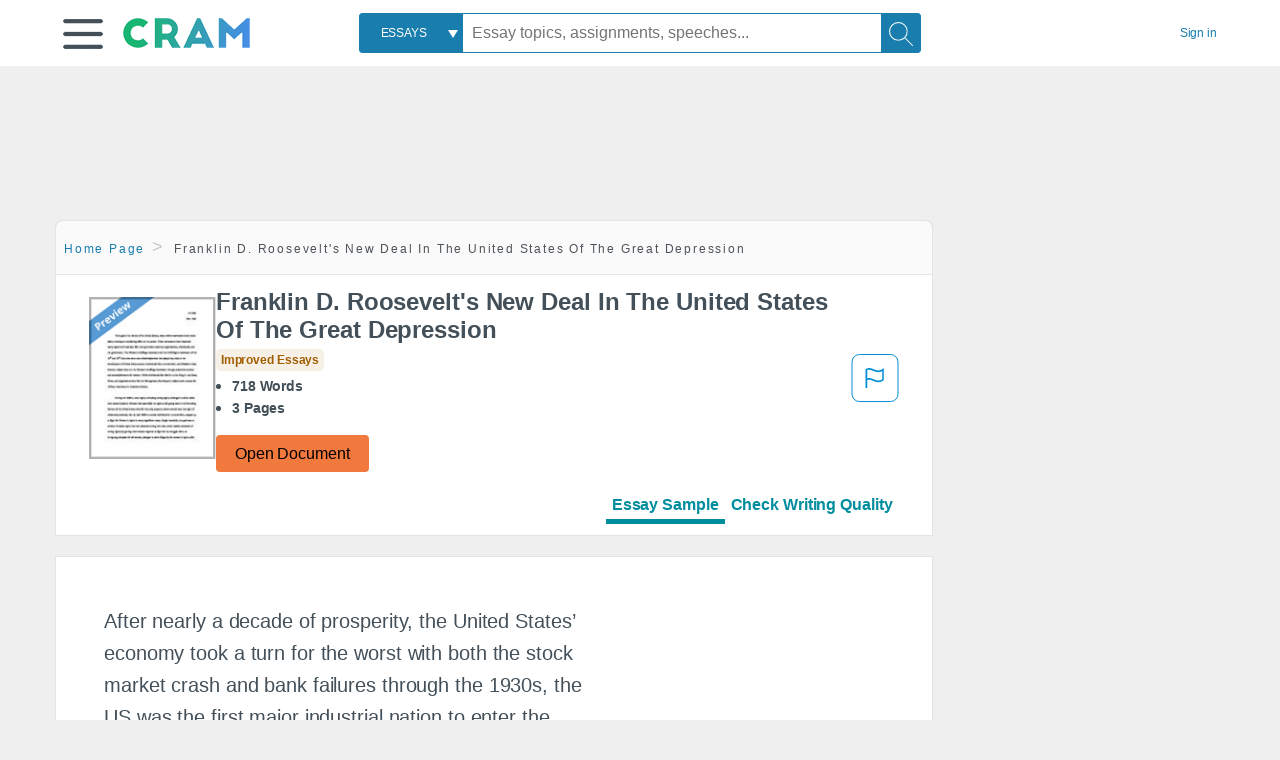

--- FILE ---
content_type: text/html; charset=UTF-8
request_url: https://www.cram.com/essay/Franklin-D-Roosevelts-New-Deal-In-The/F33KSYAY7MQW
body_size: 2412
content:
<!DOCTYPE html>
<html lang="en">
<head>
    <meta charset="utf-8">
    <meta name="viewport" content="width=device-width, initial-scale=1">
    <title></title>
    <style>
        body {
            font-family: "Arial";
        }
    </style>
    <script type="text/javascript">
    window.awsWafCookieDomainList = ['monografias.com','cram.com','studymode.com','buenastareas.com','trabalhosfeitos.com','etudier.com','studentbrands.com','ipl.org','123helpme.com','termpaperwarehouse.com'];
    window.gokuProps = {
"key":"AQIDAHjcYu/GjX+QlghicBgQ/7bFaQZ+m5FKCMDnO+vTbNg96AGe85MAbDryaCIv+G5hkV9fAAAAfjB8BgkqhkiG9w0BBwagbzBtAgEAMGgGCSqGSIb3DQEHATAeBglghkgBZQMEAS4wEQQMfqv/41xp8mxCyZaoAgEQgDtphphf91j3ohtIdrkcZhOjtKVdO6T7EOagds3zsYaLwQPIN8cNivfF/va6SSQpupzbviLhd9a0ZTvohw==",
          "iv":"EkQVJAAfAgAAAD09",
          "context":"o2r/f77zgSwKfJ5x1M+sIV1KY2FzgJuSklZfbEs2PAQMMOpmScGF5iIDBBdzYqelBxVQA/6qguZt8m8s7cGLZzSpjRDDb6o380HAGs8yHfaWblwpX7iAEzDe5QvrVnLUr5Bz2R8F/Co81TBRCfwU6Q5Ge4emIoXzEUDiM+QPFv03WUmIc+8tyd+kgTEEZ9TFLc+D6/Ox2t47AmWj7vRm6OWyi3oTwNCus/8gBs2FKJnhbwv0/T4lv66bEdNgk7+nGjTtnsotwhF6XWUQVQHFmu+oL38wNGnMNeOt3fpMY65FGbP77pg2QkT4JbEOxT8NV8t/9C61nyXObj0QJq5edXulIZ01MxFljrwM/zRIByAvr9CE+R4LGj8gGEsRzrd7h1Njy49YiWsNfAXVsFNj+qxGYU0S1ekLr5r9ImBMLu6M9EafpP/[base64]/invqkMuPchVShlaxslgBQMWOxfbeA7CVVY1uJISYMKsXA=="
};
    </script>
    <script src="https://ab840a5abf4d.9b6e7044.us-east-2.token.awswaf.com/ab840a5abf4d/b0f70ab89207/67ffe6c1202c/challenge.js"></script>
</head>
<body>
    <div id="challenge-container"></div>
    <script type="text/javascript">
        AwsWafIntegration.saveReferrer();
        AwsWafIntegration.checkForceRefresh().then((forceRefresh) => {
            if (forceRefresh) {
                AwsWafIntegration.forceRefreshToken().then(() => {
                    window.location.reload(true);
                });
            } else {
                AwsWafIntegration.getToken().then(() => {
                    window.location.reload(true);
                });
            }
        });
    </script>
    <noscript>
        <h1>JavaScript is disabled</h1>
        In order to continue, we need to verify that you're not a robot.
        This requires JavaScript. Enable JavaScript and then reload the page.
    </noscript>
</body>
</html>

--- FILE ---
content_type: text/html; charset=utf-8
request_url: https://www.cram.com/essay/Franklin-D-Roosevelts-New-Deal-In-The/F33KSYAY7MQW
body_size: 15306
content:
<!DOCTYPE html>
<html lang="en">
<head>
    <meta charset="utf-8">
    <script
    src="https://cdn.cookielaw.org/consent/8c5c61b2-0360-4b96-93b5-caf0e9f8d4ac/OtAutoBlock.js"
    type="text/javascript"
    ></script>
        <script data-ot-ignore type="text/javascript" src="https://ab840a5abf4d.edge.sdk.awswaf.com/ab840a5abf4d/b0f70ab89207/challenge.compact.js" defer></script>
     <link href="/frontend/criticalcss/essay.min.css?v=2.2.8" media="screen" rel="stylesheet" type="text/css" >
    
    <!--route specific sync tags-->
    <script>
        window.dataLayer = window.dataLayer || [];
        var gtmEnv = 'true' ? 'production' : 'development';
        dataLayer.push({"environment": gtmEnv});
        dataLayer.push({"version":"2.2.8"});
        dataLayer.push({"source_site_id":'32'});
    </script>
    
    <!-- Google Tag Manager -->
    <script>(function(w,d,s,l,i){w[l]=w[l]||[];w[l].push({'gtm.start':
            new Date().getTime(),event:'gtm.js'});var f=d.getElementsByTagName(s)[0],j=d.createElement(s),dl=l!='dataLayer'?'&l='+l:'';
            j.setAttributeNode(d.createAttribute('data-ot-ignore'));j.setAttribute('class','optanon-category-C0001');
            j.async=true;j.src='https://www.googletagmanager.com/gtm.js?id='+i+dl;f.parentNode.insertBefore(j,f);
    })(window,document,'script','dataLayer','GTM-KCC7SF');</script>
    <!-- End Google Tag Manager -->
    <title>Franklin D. Roosevelt&#x27;s New Deal In The United States Of The... | Cram</title>
    <meta http-equiv="X-UA-Compatible" content="IE=edge">
    <meta name="viewport" content="width=device-width, initial-scale=1.0">
    <meta name="Description" content="Free Essay: After nearly a decade of prosperity, the United States’ economy took a turn for the worst with both the stock market crash and bank failures..."/>

    <link rel="canonical" href="https://www.cram.com/essay/Franklin-D-Roosevelts-New-Deal-In-The/F33KSYAY7MQW"/>




</head>
<body class="gray-ultra-light--bg">
<!-- Google Tag Manager (noscript) -->
<noscript><iframe src="https://www.googletagmanager.com/ns.html?id=GTM-KCC7SF" height="0" width="0" style="display:none;visibility:hidden"></iframe></noscript>
<!-- End Google Tag Manager (noscript) -->

<div class="white--bg gray-ultra-light--bg-small">
   <nav class="row top-nav top-nav--slim">
      <div class="columns small-8 medium-4 large-3 full-height position-relative">
         <a href="javascript:void(0);" role="button" aria-label="Main menu open" aria-expanded="false" id="hamburgerExpand" class="burger full-height vert-align-middle display-inline-block cursor-pointer position-relative" data-bv-click="toggleVis():'burger-popup-menu';toggleAttr('aria-expanded','true','false'):'hamburgerExpand';">
            <img data-ot-ignore class="vert-center burger__hero-img" alt="burger-menu" src="//beckett.cram.com/1.17/images/icons/burger.png"/>     
                  
         </a>  
         <div class="card bv-popup card--bv-popup card--bv-popup--burger card--bv-popup--burger-left" id="burger-popup-menu">
            <ul class="card__menu-list ">
               <li class="card__menu-list-item text-xs">
                  <a class="card__menu-list-link display-block brand-primary--hover" 
                     href="/"
                     >
                  Home
                  </a>
               </li>
               <li class="card__menu-list-item card__menu-list-header text-xs">
                  <a class="card__menu-list-link display-block brand-primary--hover"
                     href="/flashcards" 
                     >
                  Flashcards
                  </a>
               </li>
               <li class="card__menu-list-item text-xs">
                  <a class="card__menu-list-link display-block brand-primary--hover" 
                     href="/flashcards/create"
                     >
                  Create Flashcards
                  </a>
               </li>
               <li class="card__menu-list-item text-xs">
                  <a class="card__menu-list-link display-block brand-primary--hover" 
                     href="/chat-with-pdf"
                     >
                  Chat with PDF
                  </a>
               </li>
               <li class="card__menu-list-item card__menu-list-header text-xs display-block">
                  <a class="card__menu-list-link display-block brand-primary--hover"  
                     href="/writing"
                     >
                  Essays
                  </a>
               </li>
               <li class="card__menu-list-item text-xs">
                  <a class="card__menu-list-link display-block brand-primary--hover"  
                     href="/topics"
                     >
                  Essay Topics
                  </a>
               </li>
               <li class="card__menu-list-item text-xs display-block">
                  <a class="card__menu-list-link display-block brand-primary--hover"  
                     href="/writing-tool/edit"
                     >
                  Language and Plagiarism Checks
                  </a>
               </li>
            </ul>
         </div>        
         <div class="show-for-large display-inline-block full-height">
            <a href="/" class="cursor-pointer">
               <img data-ot-ignore name="Homepage" class="vert-center" src="//beckett.cram.com/1.17/images/logos/cram/logo-cram.png" width="127" height="30"/>
            </a>
         </div>
         <div class="hide-for-large-up display-inline-block vert-align-middle full-height">
            <a href="/" class="cursor-pointer">
               <img data-ot-ignore name="Homepage" class="vert-center" src="//beckett.cram.com/1.17/images/logos/cram/logo-cram-mobile.png" width="84" height="20"/>
            </a>
         </div>
      </div>
      <div class="columns position-relative small-2 medium-6 large-6 full-height">
         <div class="search-box search-box--blue header-splat__search-box header-splat__search-box--custom-nav vert-center--medium " id="cram-search-box">
            <form class="toggle-trigger" id="" action="/search_results" method="">
               <a href="javascript:void(0);" role="combobox" class="center uppercase weight-500 text-xs cursor-pointer search-box__select" data-bv-click="toggleVis():'search-select-popup';">
               <span class="search-box__select-text">
               Essays
               </span>
               </a>
               <div class="card bv-popup card--bv-popup search-box__popup" id="search-select-popup">
                  <ul class="card__menu-list ">
                     <li class="card__menu-list-item cursor-pointer white align-left uppercase text-xs display-block">
                        <a class="card__menu-list-link display-block blue blue--hover" 
                           data-bv-click="setFocus():'search-box__input';toggleVis():'search-select-popup';">
                        Essays
                        </a>
                     </li>
                     <li class="card__menu-list-item cursor-pointer white align-left uppercase text-xs display-block">
                        <a class="card__menu-list-link display-block blue--hover" 
                           href="/"
                           >
                        FlashCards
                        </a>
                     </li>
                  </ul>
               </div>
               <input type="text" class="search-box__input search-box search-box__input--with-select search-box__input--splat-header" name="query" id="search-box__input" placeholder="Essay topics, assignments, speeches..." value=""/>
               <button aria-label="Search" class="search-box__button search-box__button search-box__button--splat-header" type="submit"/>
               <div class="search-box__svg-cont">
                <img class="search-box__svg search-box__svg-middle" src="//beckett.cram.com/1.17/images/icons/cram/magnifying-glass.svg"/>
               </div>
               </button>
            </form>
         </div>
         <div 
            class="header-splat__search-toggle-container header-splat__search-toggle-container--custom-nav">
                <div class="search-box__svg-cont">
                    <img
                        class="search-box__svg search-box__svg-middle" 
                        src="//beckett.cram.com/1.17/images/icons/cram/magnifying-glass-mobile.svg"
                        data-bv-click="toggleClass('conditionally-visible'):'cram-search-box';">
                </div>
         </div>
      </div>
      
      <div class="columns small-2 medium-2 large-1 full-height align-right">
         
         <div id="account-signin-link" class="green vert-center">
            <a href="/sign-in" class="brand-primary text-xs">Sign&nbsp;in</a>
         </div>

         <!--account menu-->
         <div id="account-signedin-menu" class="burger full-height vert-align-middle display-inline-block cursor-pointer position-relative" data-bv-click="toggleVis():'account-popup-menu';" style="display:none;">
            <img class="vert-center" src="//beckett.cram.com/1.17/images/icons/user-icon-blue.png"/>
            <div class="card bv-popup card--bv-popup card--bv-popup--burger card--bv-popup--burger-right" id="account-popup-menu">
               <ul class="card__menu-list ">
                  <li class="card__menu-list-item text-xs">
                     <a class="card__menu-list-link display-block brand-primary--hover" 
                        href="/dashboard-flashcards#flashcards"
                        >
                     Flashcard Dashboard
                     </a>
                  </li>
                  <li class="card__menu-list-item text-xs">
                     <a class="card__menu-list-link display-block brand-primary--hover" 
                        href="/dashboard"
                        >
                     Essay Dashboard
                     </a>
                  </li>
                  <li class="card__menu-list-item text-xs">
                     <a class="card__menu-list-link display-block brand-primary--hover" 
                        href="https://www.cram.com/dashboard/settings"
                        >
                     Essay Settings
                     </a>
                  </li>
                  <li class="card__menu-list-item text-xs">
                     <a class="card__menu-list-link display-block brand-primary--hover" 
                        href="/sign-out"
                        >
                     Sign Out
                     </a>
                  </li>
               </ul>
            </div>
         </div>
         <!--end account menu-->

      </div>
   </nav>
</div>


<script>
</script>
<link rel="stylesheet" href="/frontend/css/main.css">

<div id="essay_ad_top" class="essay_ad_top"></div>
<div class="row">
    <div class="columns position-relative">
        <div class="section-heading section-heading--floating section--rounded-top section-gray--bg large-9">
            <section class="row small-12 columns">
                <ul class="nav-breadcrumbs margin-1 unstyled">
                            <li class="display-inline-block"><a href="/" class="nav-breadcrumbs__item brand-primary capitalize">Home Page</a></li>
                            <li class="nav-breadcrumbs__item capitalize display-inline-block">Franklin D. Roosevelt&#x27;s New Deal In The United States Of The Great Depression</li>
                
                </ul>
            </section>
        </div>
    </div>
</div>
<div class="row columns">
    <div class="border large-9 paper-container">
        <div class="row essay-heading">
         <div class="icon-title">
             <div class="columns small-5 medium-3 large-2 no-padding">
                <img src="/s/images/preview.png" width="100%"> 
             </div>  
            <div class="columns small-7 medium-9 large-10 no-padding">
                <h1 class="paper__title">Franklin D. Roosevelt&#x27;s New Deal In The United States Of The Great Depression</h1>
                
                <div class="grade-essay-card grade-improved-essays">
                  <span>Improved Essays</span>
                </div>
                <ul class="weight-700 padding-left-1 share-block ">
                    <li><span class="text-s">718 Words</span>
                    </li>
                    <li><span class="text-s">3 Pages</span>
                    </li>
                </ul>    
                <div><a href="/document/F33KSYAY7MQW" class="button button--orange button--squarish text-m" onclick="saveredirect(this.href);return false;" rel="nofollow">Open Document</a></div>               
            </div>
            <div class="content-flagging-container">
                <span class="btn-content-flagging" id="showReasonModal">
                    <svg width="48" height="49" viewBox="0 0 48 49" fill="none" xmlns="http://www.w3.org/2000/svg">
                        <rect x="1" y="0.5" width="46" height="47.0413" rx="7.5" stroke="currentcolor" />
                        <path
                            d="M16.1668 34.0413H14.5V15.2062L14.9167 14.9561C17.667 13.206 20.2506 14.2061 22.7508 15.2062C25.5844 16.3729 28.168 17.373 31.5017 14.9561L32.8351 14.0394V26.1239L32.5018 26.3739C28.418 29.3742 25.0844 28.0408 22.0841 26.7906C19.9172 25.9572 18.0837 25.2071 16.1668 26.1239V34.0413ZM18.0837 24.0404C19.6672 24.0404 21.2507 24.6238 22.7508 25.2905C25.4177 26.3739 28.0013 27.374 31.1683 25.2905V17.2064C27.668 19.0399 24.751 17.8731 22.0841 16.7897C19.9172 15.9562 18.0837 15.2062 16.1668 16.1229V24.2904C16.8336 24.1237 17.417 24.0404 18.0837 24.0404Z"
                            fill="currentcolor" />
                    </svg>
                </span>
                <div>
                    <script type="text/javascript" src="/s/splat-frontend-writing/content-flagging-component.js"></script>

                </div>  
            </div>            
         </div>   
             <div id="rowNavLinkComponent" class="menu-essay-writing" role="tablist">
                <a id="btnShowEssayPreview" class="tab-btn preview-active-menu" href="#" rel="nofollow" role="tab">Essay Sample</a><a id="btnShowWritingTool" class="tab-btn" href="#" rel="nofollow" role="tab">Check Writing Quality</a>
            </div> 
        </div>            
    </div>        
</div>
<div id="wrtLoading" class="display-none loader-writing" aria-label="loading.." role="alert" style="display: none;">
    <div class="loader-writing--bg"></div>
    <div class="loader-writing--spinner"></div>
</div>
<div class="row columns margin-4">
    <!--article / related container-->
    <div>
        <div id="divPreviewBlock">
          <div class="columns border large-9 white--bg" style="padding: 3rem;">    
              <article class="margin-4">
                  <div class="row">
                      <div class="columns small-12">              
                          <main>                    
                              <div class="paper text-l position-relative no-border no-padding">
                                  <div id="essay_ad_sidebar" class="essay_ad_sidebar"></div>
                                  <div class="paper__gradient paper__gradient--bottom"></div>
                                  <div class="center paper__cta">
                                      <a href="/document/F33KSYAY7MQW" rel="nofollow" role="button" class=".show-more button button--large" onclick="saveredirect(this.href);return false;">Show More</a>
                                  </div>
                                  

                                  
                                              <span class="document__preview">After nearly a decade of prosperity, the United States’ economy took a turn for the worst with both the stock market crash and bank failures through the 1930s, the US was the first major industrial nation to enter the Great Depression. Consumption and hours worked per week were both down during the Depression, which was a trend that persisted through the 1930s. There, were multiple factors, including Franklin D. Roosevelt’s <a href='/subjects/new-deal' style='color:#3174a3'>New Deal</a> that caused the United States to be the last of the major industrial nation to leave the <a href='/subjects/great-depression' style='color:#3174a3'>Great Depression</a>. <br />
The <a href='/subjects/national-industrial-recovery-act' style='color:#3174a3'>National Industrial Recovery Act</a>, which was passed in 1933, caused in imbalance economically for businesses. Passing the National Industrial Recovery Act, or the NIRA, the government programs such as the</span>
                                              <a href="/document/F33KSYAY7MQW" rel="nofollow" role="button" class="document__middle cursor-pointer" style="color: #3174a3;" onclick="saveredirect(this.href);return false;" ><i>&hellip;show more content&hellip;</i></a>
                                              <br/>
                                  
                                              <span class="document__preview">Starting agencies and programs that spent money to create jobs for citizens who were looking for work caused money to be spent without earning any of it back. The goal was to lower unemployment to an acceptable level, but there was very little to be done for inflation. Prices had still risen as a result of the National Recovery Administration, making it difficult for businesses to keep people under employment, subsequently making it difficult for people to find work without the help of the federal government. The citizens who worked under these programs needed to continue to working for them or would never be able to afford the goods that they needed. They could never reach economic independence from the government. Roosevelt’s New Deal was creating groups of Americans who would be dependent on the government. Government programs, such as the Civil Works Association, were designed to supply work to citizens. The government was spending taxpayer money by creating government jobs for unemployed citizens. After much government spending, the citizens working for the government made jobs weren’t getting any closer to economic independence and with growing complaints, President Roosevelt dissolved the Civil Works</span>
                                              <a href="/document/F33KSYAY7MQW" rel="nofollow" role="button" class="document__middle cursor-pointer" style="color: #3174a3;" onclick="saveredirect(this.href);return false;" ><i>&hellip;show more content&hellip;</i></a>
                                              <br/>
                                  
                                              <span class="document__preview">Because citizens weren’t receiving the income that they had grown accustomed to, prior to the Great Depression, they weren’t buying from companies that had raised prices due to the National Recovery Administration. Because these businesses weren’t making as much money and needed to lay off more workers, they’re was less money circulating. Also, with a nationwide distrust for the banks as well as the stock market, investment was at an all-time low. Without money being put into the banks, there was less money in the system to be spent. Private investment in the stock market was nearly nonexistent, making it difficult for businesses to revive their profits. Without money being circulating, the economy had no chance at ever reviving back to what was expected. Businesses that chose to opt out of joining the National Recovery Administration didn’t display the Blue Eagle symbol on their shop windows or products and were subsequently boycotted and lost</span>
                                              <br/>


                              </div>
                          </main>
                      </div>
                      
                  </div>
                  <a href="https://www.cram.com/content/access" rel="nofollow"></a>
              </article>
          </div>
        </div>
        <div id="divWritingBlock" class="row display-none">
            <div id="writingApp" style="margin-left:12px;">                    
            </div>                
        </div>    
         <div>
            <script>
                    
     window.splatconfig = {"PUBLIC_HOME_URL":"https://www.cram.com","PUBLIC_GOOGLE_RECAPTCHA_SITE_KEY":"6LeSwhAUAAAAAAPmH2gcZqJhHEr6St0z1rp4o--E","PUBLIC_WRITING_TOOL_VIEW_IN_ESSAY_PREVIEW":true,"PUBLIC_BECKETT_WRITING_TOOL_CSS_URL":"//beckett.cram.com/1.17/css/cram.writing-tool.1.17.119.min.css","PUBLIC_REDIRECT_DASHBOARD_PLANS_TO_PLANS":true,"PUBLIC_ROUTE_SPA_HANDLER_PAYMENT":"react","PUBLIC_SUPPORT_EMAIL":"support@cram.com","PUBLIC_GOOGLE_CLIENT_ID":"346858971598-bq9ct5uj7tsut10skhp71ng19ks39tcd.apps.googleusercontent.com","PUBLIC_ROUTE_SPA_HANDLER_PRIVACY":"react","PUBLIC_SECURE_BASE_URL":"https://www.cram.com","PUBLIC_EXTERNAL_API_URL":"https://api.cram.com","PUBLIC_FACEBOOK_APP_VERSION":"v12.0","PUBLIC_ENABLE_OMNISEARCH":true,"PUBLIC_WRITING_TOOL_FEATURE_MODEL":"economyModel","PUBLIC_IS_OFFICIAL_PRODUCTION":true,"PUBLIC_DASHBOARD_WRITING_TOOL_TEXT":"Language and Plagiarism Checks","PUBLIC_ERRORS_SENTRY_SRC":"//dd9fdb58e3ea407f92d63737617edc1d@o133474.ingest.sentry.io/5439495","PUBLIC_PLANS_LAYOUT":"v3","PUBLIC_SEARCH_LIMIT":"20","PUBLIC_WRITING_TOOL_AVAILABLE":true,"PUBLIC_UPLOAD_FEATURE_ENABLED":false,"PUBLIC_AUTH_TYPE":"cram","PUBLIC_EXTERNAL_PRIVACY_TEMPLATE_URL":"https://assets.coursehero.com/privacy-policies/privacy_policy_master.html","PUBLIC_PICK_A_PLAN_WRITING_TOOL_TEXT":true,"PUBLIC_GOOGLE_APP_ID":"13143014682-otshttd5b77n2ksbjn1rffv7d7hplbp8.apps.googleusercontent.com","PUBLIC_NG1_TEMPLATE_URL":"https://s3.amazonaws.com/splat-ng1-templates/","PUBLIC_PLANS_PAGE_HEADING":"Study <u><i>smarter</i></u>, not harder","PUBLIC_EXTERNAL_ASSETS_URL":"//beckett.cram.com/1.17/","PUBLIC_GTM_CONTAINER_ID":"GTM-KCC7SF","PUBLIC_UPLOAD_POPUP_EXPIRY_IN_DAYS":"3","PUBLIC_PAYMENT_PAGE_DISCLAIMER_V1":true,"PUBLIC_SITE_NAME":"Cram","PUBLIC_HOME_URL_NO_TRAILING_SLASH":true,"PUBLIC_NON_SECURE_BASE_URL":"http://www.cram.com","PUBLIC_ENABLED_MDS_UPLOADER":false,"PUBLIC_BECKETT_CSS_FONTS_URL":"//beckett.cram.com/1.17/css/cram.fonts.1.17.196.min.css","PUBLIC_DISABLE_SETTINGS_UPDATE_PASSWORD":true,"PUBLIC_BECKETT_CSS_ASYNC":true,"PUBLIC_RECURLY_PUB_KEY":"ewr1-4IE4kdAmJemBBUQelIIyXm","PUBLIC_FACEBOOK_APP_ID":"363499237066029","PUBLIC_SEARCH_MAXPAGE":"50","PUBLIC_WRITING_TOOL_PRODUCT_NAME":"Cram Writing Tool","PUBLIC_ONETRUST_KEY":"8c5c61b2-0360-4b96-93b5-caf0e9f8d4ac","PUBLIC_SIGN_OUT_REDIRECT_URL":"https://www.cram.com/user/logout","PUBLIC_DISABLE_SETTINGS_UPDATE_EMAIL":true,"PUBLIC_SITE_ID":"100","PUBLIC_ROUTE_SPA_HANDLER_PAYMENTPROCESSING":"react","PUBLIC_DOCUMENT_COUNT_ESTIMATE":"200,000","PUBLIC_CONTENT_FLAGGING_SERVICE":"cram","PUBLIC_HTTPS_ONLY":true,"PUBLIC_CONTENT_FLAGGING_ENABLED":true,"PUBLIC_CONTENT_FLAGGING_ENDPOINT":"https://www.learneo.com/legal/illegal-content-notice","PUBLIC_DISABLE_SETTINGS_SOCIAL_ACCOUNTS":true,"PUBLIC_DOMAIN_NAME":"cram.com","PUBLIC_SEARCH_TEMPLATE":"/search_results?query=%s","PUBLIC_COOKIE_SIGNED_IN_USERS":true,"PUBLIC_PAYMENTS_PAYPAL_ENABLED":true,"PUBLIC_ERRORS_SENTRY_SEND_UNCAUGHT":true,"PUBLIC_WRITING_TOOL_VIEW_IN_FULL_ESSAY":true,"PUBLIC_GA_USER_INFO":true,"PUBLIC_ROUTE_SPA_HANDLER_SUCCESS":"react","PUBLIC_BECKETT_CSS_URL":"//beckett.cram.com/1.17/css/cram.1.17.119.min.css","PUBLIC_ROUTE_SPA_HANDLER_PLANS":"react","PUBLIC_VERSION":"5.5.77","PUBLIC_WRITING_TOOL_CONFIG":"{\"api\":{\"storedEssays\":{\"enabled\":false}},\"writerControls\":{\"showDefault\":true},\"editorToolbar\":{\"showDummy\":true},\"siteName\":\"CRAM\",\"PUBLIC_ROUTE_SIGNUP\":\"/user/join\",\"PUBLIC_ROUTE_SIGNIN\":\"/user/login\"}"};
    window.splatconfig.writingJSFiles = [
      'https://cdnjs.cloudflare.com/ajax/libs/fingerprintjs2/2.0.6/fingerprint2.min.js',
      'https://apis.google.com/js/api.js',
      'https://polyfill.io/v2/polyfill.min.js?features=es2015%2Ces2016%2Ces2017%2Cdefault%2CObject.keys%2CObject.entries%2CObject.values',
      '/s/splat-essays-writing-tool/js/writing-tool-essay-preview.min.js?v=2.2.8'
    ];
    window.splatconfig.writingCSSFiles = [
      '/s/splat-essays-writing-tool/css/writing-tool-essay-preview.css?v=2.2.8'
    ];
    
            </script>   
            <script type="text/javascript" src="/s/splat-frontend-writing/script.min.js?v=2.2.8" async=""></script>         
         </div>
        <div id="essay_ad_related" class="essay_ad_related"></div>    
        <div class="border paper-container">
            <h2 class="heading-m margin-2">Related Documents</h2>
            <section class="row">
              <ul id="paper-results" class="unstyled">
                      
                      <li>
                          <div class="columns small-12 medium-12 large-12 card box-shadow card-grade-essay">
                              <div class="columns small-12 medium-12 hide-for-large position-relative card-grade-essay-grade-col grade-improved-essays">
                                  <div><span>Improved Essays</span></div>
                              </div>
                              <div class="columns  small-12 medium-12 position-relative hide-for-large card-grade-essay-words-col padding-left-1-imp">
                                  <a href="/essay/Fdr-Administration-And-The-New-Deal-Dbq/FCHYE7JVXLT" class="hide-for-large">
                                    <h2 class="heading-s weight-700 brand-secondary">Fdr Administration And The New Deal Dbq</h2>
                                  </a>
                                  <ul>
                                    <li>333 Words</li>
                                    <li>2 Pages</li>
                                    
                                  </ul>
                              </div>
                              <div class="columns small-12 medium-12 large-7 position-relative">
                                  <div class="card-grade-essay-preview-col show-for-large">
                                    <a href="/essay/Fdr-Administration-And-The-New-Deal-Dbq/FCHYE7JVXLT" class="show-for-large">
                                        <h2 class="heading-m weight-700 brand-secondary">Fdr Administration And The New Deal Dbq</h2>
                                    </a>
                                  </div>
                                  <p class="text-m break-word word-break text-ellipsis-after">The Roosevelt Administration and the New Deal were economically ineffective in overcoming the Great Depression and rebuilding the U. S. economy. 
                               As it stated in document two, Congress gave the Public Works Administration 3.3 billion dollars to create jobs and public work projects. The evidence supports that the government wasted 3.3 billion dollars to try and rebuild the United States economy. This example in economically ineffective because the government is now in debt. This corporation didn’t successfully help America, so it was a complete bust in trying to get out of the Great Depression.&hellip;</p>
                              </div>
                              <div class="columns large-2-5 position-relative show-for-large card-grade-essay-words-col">
                                  <ul>
                                    <li>333 Words</li>
                                    <li>2 Pages</li>
                                    
                                  </ul>
                              </div>
                              <div class="columns large-2-5 show-for-large position-relative  card-grade-essay-grade-col grade-improved-essays">
                                  <div><span>Improved Essays</span></div>
                              </div>
                              <div class="columns small-12 medium-12 large-2-5 position-relative card-grade-essay-button-col no-padding">
                                <a class="button text-m " href="/essay/Fdr-Administration-And-The-New-Deal-Dbq/FCHYE7JVXLT">Read More</a>
                              </div>
                          </div>
                      </li>
                      
                      <li>
                          <div class="columns small-12 medium-12 large-12 card box-shadow card-grade-essay">
                              <div class="columns small-12 medium-12 hide-for-large position-relative card-grade-essay-grade-col grade-improved-essays">
                                  <div><span>Improved Essays</span></div>
                              </div>
                              <div class="columns  small-12 medium-12 position-relative hide-for-large card-grade-essay-words-col padding-left-1-imp">
                                  <a href="/essay/Great-Depression-Dbq-Research-Paper/DB6FF6D7A9E75A2D" class="hide-for-large">
                                    <h2 class="heading-s weight-700 brand-secondary">Great Depression Dbq Research Paper</h2>
                                  </a>
                                  <ul>
                                    <li>551 Words</li>
                                    <li>3 Pages</li>
                                    
                                  </ul>
                              </div>
                              <div class="columns small-12 medium-12 large-7 position-relative">
                                  <div class="card-grade-essay-preview-col show-for-large">
                                    <a href="/essay/Great-Depression-Dbq-Research-Paper/DB6FF6D7A9E75A2D" class="show-for-large">
                                        <h2 class="heading-m weight-700 brand-secondary">Great Depression Dbq Research Paper</h2>
                                    </a>
                                  </div>
                                  <p class="text-m break-word word-break text-ellipsis-after">In document # 2 “Black Thursday” people are gathered at banks trying to sell their stocks and collect their life savings because the banks began to collapse and the money circulation was slowing down. Without the money, America was nothing. Farmers started to produce products no one could even buy. Multiple items lost their value and people found themselves in major debt. All of this triggered unemployment across the country.&hellip;</p>
                              </div>
                              <div class="columns large-2-5 position-relative show-for-large card-grade-essay-words-col">
                                  <ul>
                                    <li>551 Words</li>
                                    <li>3 Pages</li>
                                    
                                  </ul>
                              </div>
                              <div class="columns large-2-5 show-for-large position-relative  card-grade-essay-grade-col grade-improved-essays">
                                  <div><span>Improved Essays</span></div>
                              </div>
                              <div class="columns small-12 medium-12 large-2-5 position-relative card-grade-essay-button-col no-padding">
                                <a class="button text-m " href="/essay/Great-Depression-Dbq-Research-Paper/DB6FF6D7A9E75A2D">Read More</a>
                              </div>
                          </div>
                      </li>
                      
                      <li>
                          <div class="columns small-12 medium-12 large-12 card box-shadow card-grade-essay">
                              <div class="columns small-12 medium-12 hide-for-large position-relative card-grade-essay-grade-col grade-improved-essays">
                                  <div><span>Improved Essays</span></div>
                              </div>
                              <div class="columns  small-12 medium-12 position-relative hide-for-large card-grade-essay-words-col padding-left-1-imp">
                                  <a href="/essay/How-Did-Roosevelt-Respond-To-The-Great/PCVJXEELVPM" class="hide-for-large">
                                    <h2 class="heading-s weight-700 brand-secondary">How Did Roosevelt Respond To The Great Depression?</h2>
                                  </a>
                                  <ul>
                                    <li>975 Words</li>
                                    <li>4 Pages</li>
                                    
                                  </ul>
                              </div>
                              <div class="columns small-12 medium-12 large-7 position-relative">
                                  <div class="card-grade-essay-preview-col show-for-large">
                                    <a href="/essay/How-Did-Roosevelt-Respond-To-The-Great/PCVJXEELVPM" class="show-for-large">
                                        <h2 class="heading-m weight-700 brand-secondary">How Did Roosevelt Respond To The Great Depression?</h2>
                                    </a>
                                  </div>
                                  <p class="text-m break-word word-break text-ellipsis-after">Many looked up to Roosevelt and his ideals as he had overcome polio with a fierce determination, the same determination he had entered the presidential responsibility with. Roosevelt helped both sides of the spectrum. Numerous Acts and Agencies were introduced to help economic and social matters, particularly the banks, agriculture and unemployed. He helped both employers and employees by introducing the National Recovery Administration to create a relationship between industries and the government, a relationship that had not been previously developed by&hellip;</p>
                              </div>
                              <div class="columns large-2-5 position-relative show-for-large card-grade-essay-words-col">
                                  <ul>
                                    <li>975 Words</li>
                                    <li>4 Pages</li>
                                    
                                  </ul>
                              </div>
                              <div class="columns large-2-5 show-for-large position-relative  card-grade-essay-grade-col grade-improved-essays">
                                  <div><span>Improved Essays</span></div>
                              </div>
                              <div class="columns small-12 medium-12 large-2-5 position-relative card-grade-essay-button-col no-padding">
                                <a class="button text-m " href="/essay/How-Did-Roosevelt-Respond-To-The-Great/PCVJXEELVPM">Read More</a>
                              </div>
                          </div>
                      </li>
                      
                      <li>
                          <div class="columns small-12 medium-12 large-12 card box-shadow card-grade-essay">
                              <div class="columns small-12 medium-12 hide-for-large position-relative card-grade-essay-grade-col grade-decent-essays">
                                  <div><span>Decent Essays</span></div>
                              </div>
                              <div class="columns  small-12 medium-12 position-relative hide-for-large card-grade-essay-words-col padding-left-1-imp">
                                  <a href="/essay/How-Successful-Was-The-New-Deal-Dbq/FCAAZV8WQT" class="hide-for-large">
                                    <h2 class="heading-s weight-700 brand-secondary">How Successful Was The New Deal Dbq</h2>
                                  </a>
                                  <ul>
                                    <li>375 Words</li>
                                    <li>2 Pages</li>
                                    
                                  </ul>
                              </div>
                              <div class="columns small-12 medium-12 large-7 position-relative">
                                  <div class="card-grade-essay-preview-col show-for-large">
                                    <a href="/essay/How-Successful-Was-The-New-Deal-Dbq/FCAAZV8WQT" class="show-for-large">
                                        <h2 class="heading-m weight-700 brand-secondary">How Successful Was The New Deal Dbq</h2>
                                    </a>
                                  </div>
                                  <p class="text-m break-word word-break text-ellipsis-after">The Great Depression started in 1929 because of the stock market crash. It caused many people to go into debt and be unemployed. The New Deal created by Franklin Delano Roosevelt was successful because it gave millions of people jobs and helped farmers. 
                            The New Deal helped millions of people get jobs.&hellip;</p>
                              </div>
                              <div class="columns large-2-5 position-relative show-for-large card-grade-essay-words-col">
                                  <ul>
                                    <li>375 Words</li>
                                    <li>2 Pages</li>
                                    
                                  </ul>
                              </div>
                              <div class="columns large-2-5 show-for-large position-relative  card-grade-essay-grade-col grade-decent-essays">
                                  <div><span>Decent Essays</span></div>
                              </div>
                              <div class="columns small-12 medium-12 large-2-5 position-relative card-grade-essay-button-col no-padding">
                                <a class="button text-m " href="/essay/How-Successful-Was-The-New-Deal-Dbq/FCAAZV8WQT">Read More</a>
                              </div>
                          </div>
                      </li>
                      
                      <li>
                          <div class="columns small-12 medium-12 large-12 card box-shadow card-grade-essay">
                              <div class="columns small-12 medium-12 hide-for-large position-relative card-grade-essay-grade-col grade-decent-essays">
                                  <div><span>Decent Essays</span></div>
                              </div>
                              <div class="columns  small-12 medium-12 position-relative hide-for-large card-grade-essay-words-col padding-left-1-imp">
                                  <a href="/essay/The-Effectiveness-Of-Roosevelts-New-Deal-Policy/F3GWF735C" class="hide-for-large">
                                    <h2 class="heading-s weight-700 brand-secondary">The Effectiveness Of Roosevelt&#x27;s New Deal Policy</h2>
                                  </a>
                                  <ul>
                                    <li>836 Words</li>
                                    <li>4 Pages</li>
                                    
                                  </ul>
                              </div>
                              <div class="columns small-12 medium-12 large-7 position-relative">
                                  <div class="card-grade-essay-preview-col show-for-large">
                                    <a href="/essay/The-Effectiveness-Of-Roosevelts-New-Deal-Policy/F3GWF735C" class="show-for-large">
                                        <h2 class="heading-m weight-700 brand-secondary">The Effectiveness Of Roosevelt&#x27;s New Deal Policy</h2>
                                    </a>
                                  </div>
                                  <p class="text-m break-word word-break text-ellipsis-after">During Herbert Hoover's presidency, the Depression was fueled by the
                          administration's hesitance to increase government spending. However,
                          by financing many individual groups and agencies, the Roosevelt
                          administration was able to get more money out for public use. The
                          administration used strategies like giving out the social security
                          checks mentioned in Document E to help redistribute much of the wealth
                          in America to the working class. This was an important step in changing
                          the government from a passive bystander to an active assistant that was
                          working to help eliminate the problems of the Great Depression. This
                          change, brought about by Roosevelt's New Deal, was vital in asserting
                          Roosevelt's abilities to disable the Depression and is a good example
                          of the effectiveness of Roosevelt's&hellip;</p>
                              </div>
                              <div class="columns large-2-5 position-relative show-for-large card-grade-essay-words-col">
                                  <ul>
                                    <li>836 Words</li>
                                    <li>4 Pages</li>
                                    
                                  </ul>
                              </div>
                              <div class="columns large-2-5 show-for-large position-relative  card-grade-essay-grade-col grade-decent-essays">
                                  <div><span>Decent Essays</span></div>
                              </div>
                              <div class="columns small-12 medium-12 large-2-5 position-relative card-grade-essay-button-col no-padding">
                                <a class="button text-m " href="/essay/The-Effectiveness-Of-Roosevelts-New-Deal-Policy/F3GWF735C">Read More</a>
                              </div>
                          </div>
                      </li>
                      
                      <li>
                          <div class="columns small-12 medium-12 large-12 card box-shadow card-grade-essay">
                              <div class="columns small-12 medium-12 hide-for-large position-relative card-grade-essay-grade-col grade-improved-essays">
                                  <div><span>Improved Essays</span></div>
                              </div>
                              <div class="columns  small-12 medium-12 position-relative hide-for-large card-grade-essay-words-col padding-left-1-imp">
                                  <a href="/essay/New-Deal-Dbq/753D2982AD6E4878" class="hide-for-large">
                                    <h2 class="heading-s weight-700 brand-secondary">New Deal Dbq</h2>
                                  </a>
                                  <ul>
                                    <li>397 Words</li>
                                    <li>2 Pages</li>
                                    
                                  </ul>
                              </div>
                              <div class="columns small-12 medium-12 large-7 position-relative">
                                  <div class="card-grade-essay-preview-col show-for-large">
                                    <a href="/essay/New-Deal-Dbq/753D2982AD6E4878" class="show-for-large">
                                        <h2 class="heading-m weight-700 brand-secondary">New Deal Dbq</h2>
                                    </a>
                                  </div>
                                  <p class="text-m break-word word-break text-ellipsis-after">This was called the Agricultural Adjustment Act (AAA). In the event someone was terminated from employment, FERA (Federal Emergency Relief Act) allocated temporary financial benefits to the unemployed. To prevent bank failures and maintain public confidence, Federal Deposit Insurance Corporation (FDIC) or Glass-Steagall Act was established (investopedia.com). These are only but a few of the programs that aided in the reinstatement of sanguinity in a population once haunted by financial despair. Workers were able to unionize to ensure fair labor and fair wages.&hellip;</p>
                              </div>
                              <div class="columns large-2-5 position-relative show-for-large card-grade-essay-words-col">
                                  <ul>
                                    <li>397 Words</li>
                                    <li>2 Pages</li>
                                    
                                  </ul>
                              </div>
                              <div class="columns large-2-5 show-for-large position-relative  card-grade-essay-grade-col grade-improved-essays">
                                  <div><span>Improved Essays</span></div>
                              </div>
                              <div class="columns small-12 medium-12 large-2-5 position-relative card-grade-essay-button-col no-padding">
                                <a class="button text-m " href="/essay/New-Deal-Dbq/753D2982AD6E4878">Read More</a>
                              </div>
                          </div>
                      </li>
                      
                      <li>
                          <div class="columns small-12 medium-12 large-12 card box-shadow card-grade-essay">
                              <div class="columns small-12 medium-12 hide-for-large position-relative card-grade-essay-grade-col grade-improved-essays">
                                  <div><span>Improved Essays</span></div>
                              </div>
                              <div class="columns  small-12 medium-12 position-relative hide-for-large card-grade-essay-words-col padding-left-1-imp">
                                  <a href="/essay/How-Successful-Was-The-New-Deal-Dbq/1431682C36E870B6" class="hide-for-large">
                                    <h2 class="heading-s weight-700 brand-secondary">How Successful Was The New Deal Dbq</h2>
                                  </a>
                                  <ul>
                                    <li>560 Words</li>
                                    <li>3 Pages</li>
                                    
                                  </ul>
                              </div>
                              <div class="columns small-12 medium-12 large-7 position-relative">
                                  <div class="card-grade-essay-preview-col show-for-large">
                                    <a href="/essay/How-Successful-Was-The-New-Deal-Dbq/1431682C36E870B6" class="show-for-large">
                                        <h2 class="heading-m weight-700 brand-secondary">How Successful Was The New Deal Dbq</h2>
                                    </a>
                                  </div>
                                  <p class="text-m break-word word-break text-ellipsis-after">Many argued that the authority of the government was seen as extreme [DOC F] within the New Deal acts and that the federal government seemed more concerned with controlling business and industry with the thought of keeping it that way. A reason why people tend to be upset about the New Deal is because they believe it didn’t do what it was supposed to. In [DOCUMENT D], “often contradictory” was how the New Deal was described. This document expresses that industrial recovery was all over the place because there were programs that would help recover certain areas, and then repress the recovery at the same time. [DOCUMENT J] shows that the unemployment of those who were not farmers, also known as the people who relied on industry and business in their line of work, had spiked exponentially during the Great Depression.&hellip;</p>
                              </div>
                              <div class="columns large-2-5 position-relative show-for-large card-grade-essay-words-col">
                                  <ul>
                                    <li>560 Words</li>
                                    <li>3 Pages</li>
                                    
                                  </ul>
                              </div>
                              <div class="columns large-2-5 show-for-large position-relative  card-grade-essay-grade-col grade-improved-essays">
                                  <div><span>Improved Essays</span></div>
                              </div>
                              <div class="columns small-12 medium-12 large-2-5 position-relative card-grade-essay-button-col no-padding">
                                <a class="button text-m " href="/essay/How-Successful-Was-The-New-Deal-Dbq/1431682C36E870B6">Read More</a>
                              </div>
                          </div>
                      </li>
                      
                      <li>
                          <div class="columns small-12 medium-12 large-12 card box-shadow card-grade-essay">
                              <div class="columns small-12 medium-12 hide-for-large position-relative card-grade-essay-grade-col grade-improved-essays">
                                  <div><span>Improved Essays</span></div>
                              </div>
                              <div class="columns  small-12 medium-12 position-relative hide-for-large card-grade-essay-words-col padding-left-1-imp">
                                  <a href="/essay/Great-Depression-Dbq/80DF33B4CE2F6696" class="hide-for-large">
                                    <h2 class="heading-s weight-700 brand-secondary">Great Depression Dbq</h2>
                                  </a>
                                  <ul>
                                    <li>1755 Words</li>
                                    <li>8 Pages</li>
                                    
                                  </ul>
                              </div>
                              <div class="columns small-12 medium-12 large-7 position-relative">
                                  <div class="card-grade-essay-preview-col show-for-large">
                                    <a href="/essay/Great-Depression-Dbq/80DF33B4CE2F6696" class="show-for-large">
                                        <h2 class="heading-m weight-700 brand-secondary">Great Depression Dbq</h2>
                                    </a>
                                  </div>
                                  <p class="text-m break-word word-break text-ellipsis-after">and length it was given it’s name, “The Great Depression”. 
                          	Uneven distribution of wealth was also a contribution that made the problem worse. In 1929 the wealthiest people took up 5% of America’s total population and they earned one-third of all income, while the bottom 40% earned only one eighth of all income. The rich people, even though there was only a minority of them, were making most of the money, while the poorer people weren’t making barely enough to feed themselves. the majority of people weren’t making enough money to buy the expensive new products that companies were making, so this contributed to businesses cutting back on production as well.&hellip;</p>
                              </div>
                              <div class="columns large-2-5 position-relative show-for-large card-grade-essay-words-col">
                                  <ul>
                                    <li>1755 Words</li>
                                    <li>8 Pages</li>
                                    
                                  </ul>
                              </div>
                              <div class="columns large-2-5 show-for-large position-relative  card-grade-essay-grade-col grade-improved-essays">
                                  <div><span>Improved Essays</span></div>
                              </div>
                              <div class="columns small-12 medium-12 large-2-5 position-relative card-grade-essay-button-col no-padding">
                                <a class="button text-m " href="/essay/Great-Depression-Dbq/80DF33B4CE2F6696">Read More</a>
                              </div>
                          </div>
                      </li>
                      
                      <li>
                          <div class="columns small-12 medium-12 large-12 card box-shadow card-grade-essay">
                              <div class="columns small-12 medium-12 hide-for-large position-relative card-grade-essay-grade-col grade-great-essays">
                                  <div><span>Great Essays</span></div>
                              </div>
                              <div class="columns  small-12 medium-12 position-relative hide-for-large card-grade-essay-words-col padding-left-1-imp">
                                  <a href="/essay/The-Success-Of-Franklin-Delano-Roosevelt-And/F3XWSB9GR4E5" class="hide-for-large">
                                    <h2 class="heading-s weight-700 brand-secondary">Franklin Delano Roosevelt: The Cause Of The Great Depression</h2>
                                  </a>
                                  <ul>
                                    <li>1120 Words</li>
                                    <li>5 Pages</li>
                                    
                                  </ul>
                              </div>
                              <div class="columns small-12 medium-12 large-7 position-relative">
                                  <div class="card-grade-essay-preview-col show-for-large">
                                    <a href="/essay/The-Success-Of-Franklin-Delano-Roosevelt-And/F3XWSB9GR4E5" class="show-for-large">
                                        <h2 class="heading-m weight-700 brand-secondary">Franklin Delano Roosevelt: The Cause Of The Great Depression</h2>
                                    </a>
                                  </div>
                                  <p class="text-m break-word word-break text-ellipsis-after">The New Deal involved the creation and maintenance of many federal agencies, it’s goal was to fix the economy by the “Three R’s.” Those three steps were relief, recovery, and reform. First he wanted to relieve the poor and unemployed, then he wanted to recover the economy with temporary programs, finally he wanted to reform the whole economic system to insure that it would stay stable for years to come. Some of the programs created were very beneficial, others caused some&hellip;</p>
                              </div>
                              <div class="columns large-2-5 position-relative show-for-large card-grade-essay-words-col">
                                  <ul>
                                    <li>1120 Words</li>
                                    <li>5 Pages</li>
                                    
                                  </ul>
                              </div>
                              <div class="columns large-2-5 show-for-large position-relative  card-grade-essay-grade-col grade-great-essays">
                                  <div><span>Great Essays</span></div>
                              </div>
                              <div class="columns small-12 medium-12 large-2-5 position-relative card-grade-essay-button-col no-padding">
                                <a class="button text-m " href="/essay/The-Success-Of-Franklin-Delano-Roosevelt-And/F3XWSB9GR4E5">Read More</a>
                              </div>
                          </div>
                      </li>
                      
                      <li>
                          <div class="columns small-12 medium-12 large-12 card box-shadow card-grade-essay">
                              <div class="columns small-12 medium-12 hide-for-large position-relative card-grade-essay-grade-col grade-superior-essays">
                                  <div><span>Superior Essays</span></div>
                              </div>
                              <div class="columns  small-12 medium-12 position-relative hide-for-large card-grade-essay-words-col padding-left-1-imp">
                                  <a href="/essay/President-Roosevelts-Response-To-The-Great-Depression/F37X8TP2MXZW" class="hide-for-large">
                                    <h2 class="heading-s weight-700 brand-secondary">Hoover DBQ</h2>
                                  </a>
                                  <ul>
                                    <li>1291 Words</li>
                                    <li>6 Pages</li>
                                    
                                  </ul>
                              </div>
                              <div class="columns small-12 medium-12 large-7 position-relative">
                                  <div class="card-grade-essay-preview-col show-for-large">
                                    <a href="/essay/President-Roosevelts-Response-To-The-Great-Depression/F37X8TP2MXZW" class="show-for-large">
                                        <h2 class="heading-m weight-700 brand-secondary">Hoover DBQ</h2>
                                    </a>
                                  </div>
                                  <p class="text-m break-word word-break text-ellipsis-after">In a multitude of ways the government helped the nation by boosting morale and confidence through the form of government agencies and relief, overall benefiting the people socially and culturally. In economic terms while the Roosevelt Administration did create jobs the overall entity of the unemployment issue was not resolved and only stalled, while national debt was also greatly increased. The actions taken by the Roosevelt Administration such as the establishment of new government agencies and relief programs shifted the role of the government instrumentally. Now more than ever, the government was involved in the lives of the American people as it worked to provide jobs and other necessities. The overall actions that were taken by the Roosevelt Administration addressed problems social and cultural terms, but on the level of economic terms was not as effective as widely&hellip;</p>
                              </div>
                              <div class="columns large-2-5 position-relative show-for-large card-grade-essay-words-col">
                                  <ul>
                                    <li>1291 Words</li>
                                    <li>6 Pages</li>
                                    
                                  </ul>
                              </div>
                              <div class="columns large-2-5 show-for-large position-relative  card-grade-essay-grade-col grade-superior-essays">
                                  <div><span>Superior Essays</span></div>
                              </div>
                              <div class="columns small-12 medium-12 large-2-5 position-relative card-grade-essay-button-col no-padding">
                                <a class="button text-m " href="/essay/President-Roosevelts-Response-To-The-Great-Depression/F37X8TP2MXZW">Read More</a>
                              </div>
                          </div>
                      </li>
                      
                      <li>
                          <div class="columns small-12 medium-12 large-12 card box-shadow card-grade-essay">
                              <div class="columns small-12 medium-12 hide-for-large position-relative card-grade-essay-grade-col grade-improved-essays">
                                  <div><span>Improved Essays</span></div>
                              </div>
                              <div class="columns  small-12 medium-12 position-relative hide-for-large card-grade-essay-words-col padding-left-1-imp">
                                  <a href="/essay/New-Deal-Dbq/134965BABD3529C0" class="hide-for-large">
                                    <h2 class="heading-s weight-700 brand-secondary">New Deal Dbq</h2>
                                  </a>
                                  <ul>
                                    <li>1692 Words</li>
                                    <li>7 Pages</li>
                                    
                                  </ul>
                              </div>
                              <div class="columns small-12 medium-12 large-7 position-relative">
                                  <div class="card-grade-essay-preview-col show-for-large">
                                    <a href="/essay/New-Deal-Dbq/134965BABD3529C0" class="show-for-large">
                                        <h2 class="heading-m weight-700 brand-secondary">New Deal Dbq</h2>
                                    </a>
                                  </div>
                                  <p class="text-m break-word word-break text-ellipsis-after">In the spring of 1935, President Franklin D. Roosevelt launched a series of programs, plans, and public projects in response to the failing economy. The latter are collectively known as the New Deal. The crash of the stock market in 1929, in conjunction to various other unfortunate events,  sent the United States in a downward spiral with no hope of recovery. 13 million Americans lost his or her job, those who sustained were met by a 40% reduction of their income. FDR’s programs, plans, and public projects were established to rebuild the economy and get the United States out of desperation.&hellip;</p>
                              </div>
                              <div class="columns large-2-5 position-relative show-for-large card-grade-essay-words-col">
                                  <ul>
                                    <li>1692 Words</li>
                                    <li>7 Pages</li>
                                    
                                  </ul>
                              </div>
                              <div class="columns large-2-5 show-for-large position-relative  card-grade-essay-grade-col grade-improved-essays">
                                  <div><span>Improved Essays</span></div>
                              </div>
                              <div class="columns small-12 medium-12 large-2-5 position-relative card-grade-essay-button-col no-padding">
                                <a class="button text-m " href="/essay/New-Deal-Dbq/134965BABD3529C0">Read More</a>
                              </div>
                          </div>
                      </li>
                      
                      <li>
                          <div class="columns small-12 medium-12 large-12 card box-shadow card-grade-essay">
                              <div class="columns small-12 medium-12 hide-for-large position-relative card-grade-essay-grade-col grade-superior-essays">
                                  <div><span>Superior Essays</span></div>
                              </div>
                              <div class="columns  small-12 medium-12 position-relative hide-for-large card-grade-essay-words-col padding-left-1-imp">
                                  <a href="/essay/The-FDR-And-The-Key-Causes-Of/FKPRPHF2B5YQ" class="hide-for-large">
                                    <h2 class="heading-s weight-700 brand-secondary">New Deal Dbq Analysis</h2>
                                  </a>
                                  <ul>
                                    <li>1239 Words</li>
                                    <li>5 Pages</li>
                                    
                                  </ul>
                              </div>
                              <div class="columns small-12 medium-12 large-7 position-relative">
                                  <div class="card-grade-essay-preview-col show-for-large">
                                    <a href="/essay/The-FDR-And-The-Key-Causes-Of/FKPRPHF2B5YQ" class="show-for-large">
                                        <h2 class="heading-m weight-700 brand-secondary">New Deal Dbq Analysis</h2>
                                    </a>
                                  </div>
                                  <p class="text-m break-word word-break text-ellipsis-after">For example, FDR appeals to the public in his fireside chat by telling them to fill unemployment cards in order to identify a particular region of severe unemployment and to find a suitable industry for job-less people (Doc. D). The audience of FDR’s fireside chat is the people of the US, especially the unemployed who are concerned to find a job and need a permanent cure to the depression. FDR was also urged by his wife, Eleanor, to create programs that helped increase employment for the youth (Doc E). Consequently, the National Youth Administration was created to help provide funds for education and job-training as well as provide education fund for many African Americans under the leadership of Mary Bethune (Doc E). Also, FDR’s administration was able to pass the Federal Emergency Relief Act or FERA, led by Henry Hopkins, which provided $3.1 billion in aid to the State governments and employed about 20 million people (Doc G).&hellip;</p>
                              </div>
                              <div class="columns large-2-5 position-relative show-for-large card-grade-essay-words-col">
                                  <ul>
                                    <li>1239 Words</li>
                                    <li>5 Pages</li>
                                    
                                  </ul>
                              </div>
                              <div class="columns large-2-5 show-for-large position-relative  card-grade-essay-grade-col grade-superior-essays">
                                  <div><span>Superior Essays</span></div>
                              </div>
                              <div class="columns small-12 medium-12 large-2-5 position-relative card-grade-essay-button-col no-padding">
                                <a class="button text-m " href="/essay/The-FDR-And-The-Key-Causes-Of/FKPRPHF2B5YQ">Read More</a>
                              </div>
                          </div>
                      </li>
                      
                      <li>
                          <div class="columns small-12 medium-12 large-12 card box-shadow card-grade-essay">
                              <div class="columns small-12 medium-12 hide-for-large position-relative card-grade-essay-grade-col grade-superior-essays">
                                  <div><span>Superior Essays</span></div>
                              </div>
                              <div class="columns  small-12 medium-12 position-relative hide-for-large card-grade-essay-words-col padding-left-1-imp">
                                  <a href="/essay/The-Causes-Of-The-New-Deal-And/PKZ6ZC9P2B5ZW" class="hide-for-large">
                                    <h2 class="heading-s weight-700 brand-secondary">The New Deal Dbq</h2>
                                  </a>
                                  <ul>
                                    <li>1073 Words</li>
                                    <li>5 Pages</li>
                                    
                                  </ul>
                              </div>
                              <div class="columns small-12 medium-12 large-7 position-relative">
                                  <div class="card-grade-essay-preview-col show-for-large">
                                    <a href="/essay/The-Causes-Of-The-New-Deal-And/PKZ6ZC9P2B5ZW" class="show-for-large">
                                        <h2 class="heading-m weight-700 brand-secondary">The New Deal Dbq</h2>
                                    </a>
                                  </div>
                                  <p class="text-m break-word word-break text-ellipsis-after">In the early days of 1933 the U.S. needed urgent relief and recovery from the economic collapse which caused the Great Depression. 1929-1939 were some of the bleakest years in the country 's history, at least one-quarter of the population was unemployed and almost every family was in bad shape. President Franklin Roosevelt took office in 1933 and he swiftly brought in new rules, regulations, and ideas to begin improving the economy and the American people’s way of life. Over the next couple years the government implemented an array of experimental projects and programs, collectively known as The New Deal. The main goal of these projects was to restore peace and prosperity with the economy, and to lift some of the suffering off the American&hellip;</p>
                              </div>
                              <div class="columns large-2-5 position-relative show-for-large card-grade-essay-words-col">
                                  <ul>
                                    <li>1073 Words</li>
                                    <li>5 Pages</li>
                                    
                                  </ul>
                              </div>
                              <div class="columns large-2-5 show-for-large position-relative  card-grade-essay-grade-col grade-superior-essays">
                                  <div><span>Superior Essays</span></div>
                              </div>
                              <div class="columns small-12 medium-12 large-2-5 position-relative card-grade-essay-button-col no-padding">
                                <a class="button text-m " href="/essay/The-Causes-Of-The-New-Deal-And/PKZ6ZC9P2B5ZW">Read More</a>
                              </div>
                          </div>
                      </li>
                      
                      <li>
                          <div class="columns small-12 medium-12 large-12 card box-shadow card-grade-essay">
                              <div class="columns small-12 medium-12 hide-for-large position-relative card-grade-essay-grade-col grade-improved-essays">
                                  <div><span>Improved Essays</span></div>
                              </div>
                              <div class="columns  small-12 medium-12 position-relative hide-for-large card-grade-essay-words-col padding-left-1-imp">
                                  <a href="/essay/Anti-New-Deal-Essay/F3MQYWP2MXYW" class="hide-for-large">
                                    <h2 class="heading-s weight-700 brand-secondary">Hoover&#x27;s Response To The New Deal</h2>
                                  </a>
                                  <ul>
                                    <li>1135 Words</li>
                                    <li>5 Pages</li>
                                    
                                  </ul>
                              </div>
                              <div class="columns small-12 medium-12 large-7 position-relative">
                                  <div class="card-grade-essay-preview-col show-for-large">
                                    <a href="/essay/Anti-New-Deal-Essay/F3MQYWP2MXYW" class="show-for-large">
                                        <h2 class="heading-m weight-700 brand-secondary">Hoover&#x27;s Response To The New Deal</h2>
                                    </a>
                                  </div>
                                  <p class="text-m break-word word-break text-ellipsis-after">“... the government of Mr. Roosevelt is a government of men and not of laws… the menace of dictatorship and the essence of dictatorship is a government by personal will” (Fortune Magazine writers, The Case Against Roosevelt, December 1935). Also, an advocator contended that “When I saw him [FDR] spending all his time… with the business partners… maybe I ought to have had better sense than to have believed he would ever break down their big fortunes to give enough to the masses to end poverty” (U.S. Senator Huey Long, Congressional Record, January 1935). Nevertheless, opponents of the New Deal forget to realize even though Roosevelt attempted to “enact a court reform law to reorganize the federal judiciary and allow him to appoint six new Supreme Court justices”, he did all of this in order to get the New Deal to be approved. Without the New Deal, million of jobs would have never been provided and the duration of the Great Depression may have been elongated. Furthermore, they forget that Roosevelt manage to “pay cotton growers $200 million to plow under 10 million acres of their crop” to help make more money for the farmers and “spent $11 billion to give jobs to more than 8 million workers” to help workers get back on their feet (Gerald Danzer, J. Jorge Alva, Larry Krieger, Louis Wilson, and Nancy Woloch, McDougal Littell:&hellip;</p>
                              </div>
                              <div class="columns large-2-5 position-relative show-for-large card-grade-essay-words-col">
                                  <ul>
                                    <li>1135 Words</li>
                                    <li>5 Pages</li>
                                    
                                  </ul>
                              </div>
                              <div class="columns large-2-5 show-for-large position-relative  card-grade-essay-grade-col grade-improved-essays">
                                  <div><span>Improved Essays</span></div>
                              </div>
                              <div class="columns small-12 medium-12 large-2-5 position-relative card-grade-essay-button-col no-padding">
                                <a class="button text-m " href="/essay/Anti-New-Deal-Essay/F3MQYWP2MXYW">Read More</a>
                              </div>
                          </div>
                      </li>
                      
                      <li>
                          <div class="columns small-12 medium-12 large-12 card box-shadow card-grade-essay">
                              <div class="columns small-12 medium-12 hide-for-large position-relative card-grade-essay-grade-col grade-improved-essays">
                                  <div><span>Improved Essays</span></div>
                              </div>
                              <div class="columns  small-12 medium-12 position-relative hide-for-large card-grade-essay-words-col padding-left-1-imp">
                                  <a href="/essay/Great-Depression-And-Great-Recession/F37248P2B5YW" class="hide-for-large">
                                    <h2 class="heading-s weight-700 brand-secondary">Great Depression Vs Great Recession Essay</h2>
                                  </a>
                                  <ul>
                                    <li>1762 Words</li>
                                    <li>8 Pages</li>
                                    
                                  </ul>
                              </div>
                              <div class="columns small-12 medium-12 large-7 position-relative">
                                  <div class="card-grade-essay-preview-col show-for-large">
                                    <a href="/essay/Great-Depression-And-Great-Recession/F37248P2B5YW" class="show-for-large">
                                        <h2 class="heading-m weight-700 brand-secondary">Great Depression Vs Great Recession Essay</h2>
                                    </a>
                                  </div>
                                  <p class="text-m break-word word-break text-ellipsis-after">It took over two decades, with several smaller recessions in between, to fully impact the economy. On the other hand, it took the Great Depression almost a decade to form (1918 – early 1930’s). Apart from overspending, both events invested in difficult categories. The Great Depression invested in the Stock Market, while the Great Recession (“Consumer Age”) invested in housing (“Great Depression vs. Great Recession”). The Great Depression’s consequences are somewhat like those of the Great Recession’s considering bank failures and unemployment but at a much devastating scale.&hellip;</p>
                              </div>
                              <div class="columns large-2-5 position-relative show-for-large card-grade-essay-words-col">
                                  <ul>
                                    <li>1762 Words</li>
                                    <li>8 Pages</li>
                                    
                                  </ul>
                              </div>
                              <div class="columns large-2-5 show-for-large position-relative  card-grade-essay-grade-col grade-improved-essays">
                                  <div><span>Improved Essays</span></div>
                              </div>
                              <div class="columns small-12 medium-12 large-2-5 position-relative card-grade-essay-button-col no-padding">
                                <a class="button text-m " href="/essay/Great-Depression-And-Great-Recession/F37248P2B5YW">Read More</a>
                              </div>
                          </div>
                      </li>
              </ul>            </section>
            <section class="row">
                <div class="columns position-relative large-12">
                    <section class="section no-border">
                        <div class="container">
                            <div class="row">
                                <div class="columns ">
                                    <div class="section-heading ">
                                        <h2 class="align-left margin-2 heading-m" >
                                            Related Topics
                                        </h2>
                                    </div>
                                </div>
                            </div>
                            <div class="row" id="popular-tags-visible">
                                <div class="small-12 columns tag-block columns-small-1 columns-medium-3 columns-large-3">
                                    <ul>
                                        <li class="margin-1">
                                            <a
                                                href="/subjects/great-depression"
                                                title="Great Depression"
                                                class="brand-secondary">Great Depression</a>
                                        </li>
                                        <li class="margin-1">
                                            <a
                                                href="/subjects/world-war-ii"
                                                title="World War II"
                                                class="brand-secondary">World War II</a>
                                        </li>
                                        <li class="margin-1">
                                            <a
                                                href="/subjects/national-industrial-recovery-act"
                                                title="National Industrial Recovery Act"
                                                class="brand-secondary">National Industrial Recovery Act</a>
                                        </li>
                                        <li class="margin-1">
                                            <a
                                                href="/subjects/new-deal"
                                                title="New Deal"
                                                class="brand-secondary">New Deal</a>
                                        </li>
                                        <li class="margin-1">
                                            <a
                                                href="/subjects/franklin-d-roosevelt"
                                                title="Franklin D. Roosevelt"
                                                class="brand-secondary">Franklin D. Roosevelt</a>
                                        </li>
                                        <li class="margin-1">
                                            <a
                                                href="/subjects/national-recovery-administration"
                                                title="National Recovery Administration"
                                                class="brand-secondary">National Recovery Administration</a>
                                        </li>
                                    </ul>
                                </div>
                            </div>
                        </div>
                    </section>
                </div>
            </section>
        </div>        
   </div><!--end article / related container-->
</div><!--end essay cram-frontend-->
<script type="text/javascript">

    function saveredirect(URL){
        var userToken = null  ; 
        if (window.localStorage) {
            userToken = window.localStorage.getItem('tpw.rToken');
        }
        if (userToken) {
            window.location = URL ;
        }else{
            window.location = '/user/join?redirect_url='+URL ;
        }                
    }

</script>
<script type="application/ld+json">
{
  "@context": "http://schema.org",
  "@type": "BreadcrumbList",
  "itemListElement": [{
    "@type": "ListItem",
    "position": 1,
    "item": {
      "@id": "https://www.cram.com/",
      "name": "Home Page"
    }
  },{
    "@type": "ListItem",
    "position": 2,
    "item": {
      "@id": "https://www.cram.com/essay/Franklin-D-Roosevelts-New-Deal-In-The/F33KSYAY7MQW",
      "name": "Franklin D. Roosevelt&#x27;s New Deal In The United States Of The Great Depression"
    }
  }]
}
</script>
<script type="application/ld+json">
  {
    "@context": "http://schema.org",
    "@type": "Article",
    "mainEntityOfPage": {
      "@type": "WebPage",
      "@id": "https://www.cram.com/essay/Franklin-D-Roosevelts-New-Deal-In-The/F33KSYAY7MQW"
    },
    "headline": "Franklin D. Roosevelt&#x27;s New Deal In The United States Of The Great Depression",
    "image": [
      "https://beckett.cram.com/1.17/images/logos/cram/logo-cram.png"
     ],
    "datePublished": "2019-02-05T11:38:13.000Z",
    "dateModified": "2020-05-08T08:37:09.000Z",
    "author": {
      "@type": "Organization",
      "name": "Cram.com"
    },
    "description": "Free Essay After nearly a decade of prosperity, the United States’ economy took a turn for the worst with both the stock market crash and bank failures"
  }
</script>

<div class="section section--footer white--bg">
    <div class="row margin-3">
        <div
            class="columns small-11 small-offset-1 medium-6 medium-offset-0 large-3 large-offset-0 align-left"
        >
            <div class="vertical-nav-list">
                <h6 class="vertical-nav-list__heading heading-xxs">
                    Ready To Get Started?
                </h6>
                <ul class="vertical-nav-list__container">
                    <li class="vertical-nav-list__item">
                        <a class="button text-m" href="/flashcards/create"
                            >Create Flashcards</a
                        >
                    </li>
                </ul>
            </div>
        </div>

        <div
            class="columns small-11 small-offset-1 medium-6 medium-offset-0 large-3 large-offset-0 align-left"
        >
            <div class="vertical-nav-list">
                <h6 class="vertical-nav-list__heading heading-xxs">Discover</h6>
                <ul class="vertical-nav-list__container">
                    <li class="vertical-nav-list__item">
                        <a
                            class="vertical-nav-list__item__anchor cursor-pointer mid-gray brand-primary--hover text-m"
                            href="/flashcards/create"
                            >Create Flashcards</a
                        >
                    </li>

                    <li class="vertical-nav-list__item">
                        <a
                            class="vertical-nav-list__item__anchor cursor-pointer mid-gray brand-primary--hover text-m"
                            href="/flashcards/apps"
                            >Mobile apps</a
                        >
                    </li>

                    <li class="vertical-nav-list__item">
                        <a
                            class="vertical-nav-list__item__anchor cursor-pointer mid-gray brand-primary--hover text-m"
                            href="/chat-with-pdf"
                            >Chat with PDF</a
                        >
                    </li>
                </ul>
            </div>
        </div>
        <div
            class="columns small-11 small-offset-1 medium-6 medium-offset-0 large-3 large-offset-0 align-left"
        >
            <div class="vertical-nav-list">
                <h6 class="vertical-nav-list__heading heading-xxs">Company</h6>

                <ul class="vertical-nav-list__container">
                    <li class="vertical-nav-list__item">
                        <a
                            class="vertical-nav-list__item__anchor cursor-pointer mid-gray brand-primary--hover text-m"
                            href="/about"
                            >About</a
                        >
                    </li>

                    <li class="vertical-nav-list__item">
                        <a
                            class="vertical-nav-list__item__anchor cursor-pointer mid-gray brand-primary--hover text-m"
                            href="/docs/help"
                            >FAQ</a
                        >
                    </li>

                    <li class="vertical-nav-list__item">
                        <a
                            class="vertical-nav-list__item__anchor cursor-pointer mid-gray brand-primary--hover text-m"
                            href="/about-us/contact"
                            >Support</a
                        >
                    </li>

                    <li class="vertical-nav-list__item">
                        <a
                            class="vertical-nav-list__item__anchor cursor-pointer mid-gray brand-primary--hover text-m"
                            href="/sitemap"
                            >Site Map</a
                        >
                    </li>

                    <li class="vertical-nav-list__item">
                        <a
                            class="vertical-nav-list__item__anchor cursor-pointer mid-gray brand-primary--hover text-m"
                            href="/advertise-with-us"
                            >Advertise</a
                        >
                    </li>
                </ul>
            </div>
        </div>

        <div
            class="columns small-11 small-offset-1 medium-6 medium-offset-0 large-3 large-offset-0 align-left"
        >
            <div class="vertical-nav-list">
                <h6 class="vertical-nav-list__heading heading-xxs">Follow</h6>
                <ul class="vertical-nav-list__container">
                    <li class="vertical-nav-list__item">
                        <a
                            href="https://www.facebook.com/CramMode"
                            target="_new"
                            class="button button--circle button--facebook footer__icon-social"
                        ></a>
                        <a
                            class="vertical-nav-list__item__anchor cursor-pointer mid-gray brand-primary--hover text-m"
                            target="_new"
                            href="https://www.facebook.com/CramMode"
                            >&nbsp;&nbsp;Facebook
                        </a>
                    </li>

                    <li class="vertical-nav-list__item">
                        <a
                            href="https://twitter.com/flashcards"
                            target="_new"
                            class="button button--circle button--twitter footer__icon-social"
                        ></a>
                        <a
                            href="https://twitter.com/flashcards"
                            target="_new"
                            class="vertical-nav-list__item__anchor cursor-pointer mid-gray brand-primary--hover text-m"
                            >&nbsp;&nbsp;Twitter
                        </a>
                    </li>
                </ul>
            </div>
        </div>
    </div>

    <div class="row">
        <div
            class="columns padding-horiz-2 medium-4 medium-offset-0 large-3 align-left--small-down align-right margin-1"
        >
            <span class="ash-gray">&copy;2026 Cram.com</span>
        </div>

        <div
            class="columns padding-horiz-2 medium-8 medium-offset-0 large-9 align-left margin-2"
        >
            <a
                class="mid-gray brand-primary--hover cursor-pointer display-block display-inline--medium margin-0-5"
                title="Privacy Policy"
                href="/about-us/privacy"
            >
                Privacy Policy<span class="lightest-gray hide-for-small-only"
                    >&nbsp;|&nbsp;</span
                >
            </a>
            <a
                class="mid-gray brand-primary--hover cursor-pointer display-block display-inline--medium margin-0-5"
                title="Privacy Policy"
                href="/about-us/cookie-policy"
            >
                Cookie Policy<span class="lightest-gray hide-for-small-only"
                    >&nbsp;|&nbsp;</span
                >
            </a>

            <a
                class="mid-gray brand-primary--hover cursor-pointer display-block display-inline--medium margin-0-5"
                title="About Ads"
                href="/about-us/privacy#advertising"
            >
                About Ads<span class="lightest-gray hide-for-small-only"
                    >&nbsp;|&nbsp;</span
                >
            </a>

            <a
                class="mid-gray brand-primary--hover cursor-pointer display-block display-inline--medium margin-0-5"
                title="Site Map"
                href="/sitemap"
                >Site Map<span class="lightest-gray hide-for-small-only"
                    >&nbsp;|&nbsp;</span
                >
            </a>

            <a
                class="mid-gray brand-primary--hover cursor-pointer display-block display-inline--medium margin-0-5"
                title="Advertise"
                href="/advertise-with-us"
                >Advertise
            </a>

            <span class="lightest-gray hide-for-small-only">&nbsp;|&nbsp;</span>
            <li
                class="mid-gray brand-primary--hover cursor-pointer margin-0-5 display-block display-inline--medium ot-sdk-show-settings"
            >
                <a id="ot-sdk-btn" rel="nofollow"> Cookie Settings </a>
            </li>
        </div>
    </div>
    <!--end copyright row-->
</div>

    <script data-ot-ignore type="text/javascript" async src="//beckett.cram.com/1.17/js/scripts.1.17.119.min.js"></script>

</body>
</html>